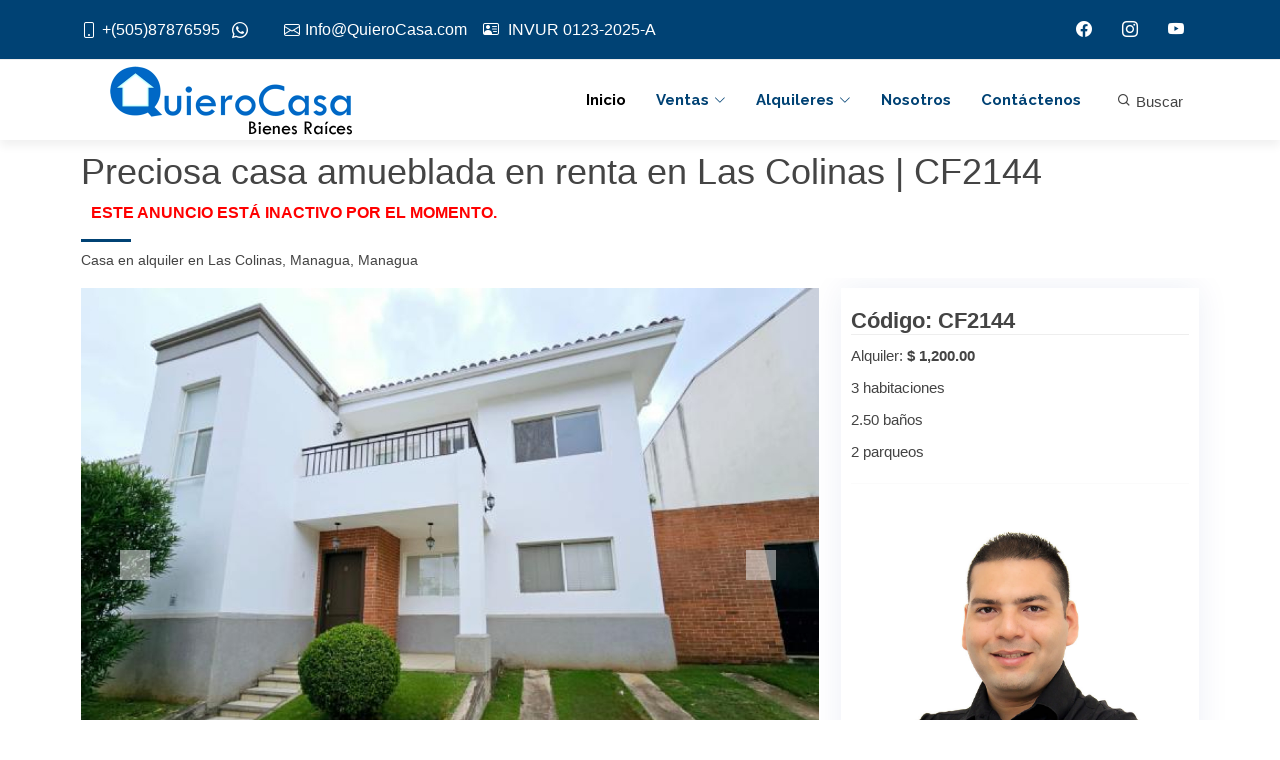

--- FILE ---
content_type: text/html; charset=UTF-8
request_url: https://www.quierocasa.com/anuncio/qc5519/1/preciosa-casa-amueblada-en-renta-en-las-colinas.htm
body_size: 13425
content:
<!DOCTYPE html>
<html lang="es"><head>
<meta http-equiv="Content-Type" content="text/html; charset=utf-8" />
<meta http-equiv="X-UA-Compatible" content="IE=edge" />
<meta name="viewport" content="width=device-width, initial-scale=1" />
<meta name="google-site-verification" content="UlsQWKK0KlW7v0bsdEjV6tnBKIVMAmuxRdmOnXQBJao" />
<title>Preciosa casa amueblada en renta en Las ... | Bienes Raíces QuieroCasa</title>
<meta name="keywords" content="bienvenido, esta, hermosa, residencia, amueblada, ofrece, oportunidad, para, personalizar, espacio, disfrutar, comodidad, privacidad, siempre, deseado, disfruta, tranquilidad, vivir, condominio, privado" />
<meta name="description" content="Casa en Alquiler QC5519. Bienvenido a esta hermosa residencia amueblada que te ofrece la oportunidad para personalizar tu espacio y disfrutar de la comodid" />
<meta http-equiv="description" content="Casa en Alquiler QC5519. Bienvenido a esta hermosa residencia amueblada que te ofrece la oportunidad para personalizar tu espacio y disfrutar de la comodid" />
<meta http-equiv="DC.Description" content="Casa en Alquiler QC5519. Bienvenido a esta hermosa residencia amueblada que te ofrece la oportunidad para personalizar tu espacio y disfrutar de la comodid" />
<meta itemprop="description" content="Casa en Alquiler QC5519. Bienvenido a esta hermosa residencia amueblada que te ofrece la oportunidad para personalizar tu espacio y disfrutar de la comodid"/>
<meta name="facebook-domain-verification" content="kri6n52pft1r542jnndplbikebb51t" />

<!--https://www.quierocasa.com/gallery/qc5519/qc5519-1.jpg - jpg--><meta itemprop="image" content="https://www.quierocasa.com/gallery/qc5519/thumb.jpg"/>
<meta itemprop="name" content="Preciosa casa amueblada en renta en Las ... | Bienes Raíces QuieroCasa"/>
<meta property="og:type" content="website" />
<meta property="og:site_name" content="QuieroCasa.com"/>
<meta property="og:title" content="Preciosa casa amueblada en renta en Las ... | Bienes Raíces QuieroCasa"/>
<meta property="og:description" content="Casa en Alquiler QC5519. Bienvenido a esta hermosa residencia amueblada que te ofrece la oportunidad para personalizar tu espacio y disfrutar de la comodid" />
<meta property="og:url" content="https://www.quierocasa.com/anuncio/qc5519/1/preciosa-casa-amueblada-en-renta-en-las-colinas.htm" />
<meta property="og:image" content="https://www.quierocasa.com/gallery/qc5519/thumb.jpg"/>

<meta property="og:image:type" content="image/jpeg">
<meta property="og:image:width" content="466" />
<meta property="og:image:height" content="350" />
<link rel="image_src" href="https://www.quierocasa.com/gallery/qc5519/thumb.jpg">
<meta name="robot" content="index, follow" />

<script type="application/ld+json">
{
	"@context": "http://schema.org",
	"@type": "Article",
	"name": "Preciosa casa amueblada en renta en Las ... | Bienes Raíces QuieroCasa",
	"url": "https://www.quierocasa.com/anuncio/qc5519/1/preciosa-casa-amueblada-en-renta-en-las-colinas.htm",
		"image": "https://www.quierocasa.com/gallery/qc5519/thumb.jpg",
	"identifier": "CF2144",
	"description": "Casa en Alquiler QC5519. Bienvenido a esta hermosa residencia amueblada que te ofrece la oportunidad para personalizar tu espacio y disfrutar de la comodid"	
}
</script>
<!-- Google Fonts -->
<link href="https://fonts.googleapis.com/css?family=Open+Sans:300,300i,400,400i,700,700i|Raleway:300,400,500,700,800|Montserrat:300,400,700|Dosis:300,400,500,700,800" rel="stylesheet">
<!-- Vendor CSS Files -->
<link href="https://www.quierocasa.com/assets/vendor/aos/aos.css" rel="stylesheet">
<link href="https://www.quierocasa.com/assets/vendor/bootstrap/css/bootstrap.min.css" rel="stylesheet">
<link href="https://www.quierocasa.com/assets/vendor/bootstrap-icons/bootstrap-icons.css" rel="stylesheet">
<link href="https://www.quierocasa.com/assets/vendor/boxicons/css/boxicons.min.css" rel="stylesheet">
<link href="https://www.quierocasa.com/assets/vendor/glightbox/css/glightbox.min.css" rel="stylesheet">
<link href="https://www.quierocasa.com/assets/vendor/swiper/swiper-bundle.min.css" rel="stylesheet">

<!-- Template Main CSS File -->
<link href="https://www.quierocasa.com/assets/css/style.css" rel="stylesheet">
<link rel="stylesheet" href="https://www.quierocasa.com/assets/css/w3.css">

<!-- =======================================================
* Template Name: Reveal
* Template URL: https://bootstrapmade.com/reveal-bootstrap-corporate-template/
* Updated: Mar 17 2024 with Bootstrap v5.3.3
* Author: BootstrapMade.com
* License: https://bootstrapmade.com/license/
======================================================== -->
<!-- Global site tag (gtag.js) - Google Analytics -->
<script async src="https://www.googletagmanager.com/gtag/js?id=UA-79716405-1"></script>
<script>
  window.dataLayer = window.dataLayer || [];
  function gtag(){dataLayer.push(arguments);}
  gtag('js', new Date());

  gtag('config', 'UA-79716405-1');
</script>

<!-- Facebook Pixel Code -->
<script>
!function(f,b,e,v,n,t,s)
{if(f.fbq)return;n=f.fbq=function(){n.callMethod?
n.callMethod.apply(n,arguments):n.queue.push(arguments)};
if(!f._fbq)f._fbq=n;n.push=n;n.loaded=!0;n.version='2.0';
n.queue=[];t=b.createElement(e);t.async=!0;
t.src=v;s=b.getElementsByTagName(e)[0];
s.parentNode.insertBefore(t,s)}(window,document,'script',
'https://connect.facebook.net/en_US/fbevents.js');
 fbq('init', '1682254125293508'); 
fbq('track', 'PageView');
</script>
<noscript>
<img height="1" width="1" src="https://www.facebook.com/tr?id=1682254125293508&ev=PageView&noscript=1"/>
</noscript>
<!-- End Facebook Pixel Code -->

<script src="https://code.jquery.com/jquery-latest.min.js" type="text/javascript"></script>
<style type="text/css">
// <uniquifier>: Use a unique and descriptive class name
// <weight>: Use a value from 200 to 800

.dosis-title {
  font-family: "Dosis", sans-serif;
  font-optical-sizing: auto;
  font-weight: 400;
  font-style: normal;
}
</style>
</head>

<body>
    <section id="topbar" class="d-flex align-items-center">
        <div class="container d-flex justify-content-center justify-content-md-between">
        	            
            <div class="contact-info d-flex align-items-center">
                <a href="tel:+50587876595" target="_blank" style="cursor:pointer; text-decoration:none;"><i class="bi bi-phone d-flex align-items-center"><span>+(505)87876595</span></i></a>
					&nbsp;&nbsp;&nbsp;<a href="https://api.whatsapp.com/send?phone=50587876595&text=Hola.%20Deseo%20más%20información%20de%20QuieroCasa" target="_blank" style="cursor:pointer; font-size:16px; text-decoration:none;"><i class="bi bi-whatsapp d-flex align-items-center"><span></span></i></a>&nbsp;&nbsp;                <a href="mailto:Info@QuieroCasa.com" style="text-decoration:none;"><i class="bi bi-envelope d-flex align-items-center ms-4"><span>Info@QuieroCasa.com</span></i></a>&nbsp;&nbsp;&nbsp;&nbsp;<span style="font-size:16px; color:#ffffff;"><i class="bi bi-person-vcard"><span></span></i> INVUR 0123-2025-A</span>                
            </div>
            
                        <div class="social-links d-none d-md-flex align-items-center">
				                <span id="sfb"><i class="bi bi-facebook"></i></span>                <span id="sig"><i class="bi bi-instagram"></i></span>                <span id="syt"><i class="bi bi-youtube"></i></span>            </div>
        </div>
    </section>

    <header id="header" class="d-flex align-items-center">
        <div class="container d-flex justify-content-between">
            <div id="logo">
                <h1><a class="navbar-brand" href="https://www.quierocasa.com/"><img src="https://www.quierocasa.com/images/quierocasabr.png" alt="Casas en Venta y en Alquiler" title="Casas en Venta y en Alquiler" style="max-width:300px; padding:20px;" /></a></h1>
            </div>
            <nav id="navbar" class="navbar">
                <ul>
                    <li><a class="nav-link scrollto active" href="https://www.quierocasa.com/">Inicio</a></li>
                    <li class="dropdown"><a class="nav-link scrollto" href="#"><span>Ventas</span> <i class="bi bi-chevron-down"></i></a>
                        <ul>
                            <li><a href="https://www.quierocasa.com/resultados/venta-casas.htm">Casas</a></li>
                            <li><a href="https://www.quierocasa.com/resultados/venta-apartamentos.htm">Apartamentos</a></li>
                            <li><a href="https://www.quierocasa.com/resultados/venta-oficinas.htm">Oficinas</a></li>
                            <li><a href="https://www.quierocasa.com/resultados/venta-locales.htm">Locales Comerciales</a></li>
                            <li><a href="https://www.quierocasa.com/resultados/venta-bodegas.htm">Bodegas</a></li>
                            <li><a href="https://www.quierocasa.com/resultados/venta-terrenos.htm">Terrenos</a></li>
                            <li><a href="https://www.quierocasa.com/resultados/venta-fincas.htm">Fincas</a></li>
                            <li><a href="https://www.quierocasa.com/resultados/venta-hoteles.htm">Hoteles</a></li>
                        </ul>
                    </li>
                    <li class="dropdown"><a class="nav-link scrollto" href="#"><span>Alquileres</span> <i class="bi bi-chevron-down"></i></a>
                        <ul>
                            <li><a href="https://www.quierocasa.com/resultados/alquiler-casas.htm">Casas</a></li>
                            <li><a href="https://www.quierocasa.com/resultados/alquiler-apartamentos.htm">Apartamentos</a></li>
                            <li><a href="https://www.quierocasa.com/resultados/alquiler-oficinas.htm">Oficinas</a></li>
                            <li><a href="https://www.quierocasa.com/resultados/alquiler-locales.htm">Locales Comerciales</a></li>
                            <li><a href="https://www.quierocasa.com/resultados/alquiler-bodegas.htm">Bodegas</a></li>
                            <li><a href="https://www.quierocasa.com/resultados/alquiler-terrenos.htm">Terrenos</a></li>
                        </ul>
                    </li>
                    <li><a class="nav-link scrollto" href="https://www.quierocasa.com/nosotros.htm">Nosotros</a></li>
                    <li><a class="nav-link scrollto " href="https://www.quierocasa.com/contacto.htm">Contáctenos</a></li>
                                                            <li style="margin-left:20px;"><button onclick="document.getElementById('id01').style.display='block'" class="w3-button"><i class="bx bx-search"></i> Buscar</button></li>
                                    </ul>
                <i class="bi bi-list mobile-nav-toggle"></i>
            </nav>
        </div>
    </header>

	
<main id="main" style="padding-bottom:30px;">

        <!-- ======= Services Section ======= -->
    <section id="maintitle">
      <div class="container">
        <div class="section-header" style="margin-bottom:5px;">
          <h1>Preciosa casa amueblada en renta en Las Colinas | CF2144</h1>
			            <h2 style="font-size:16px; padding-left: 10px; color:red;">Este anuncio está inactivo por el momento.</h2>
                        <h3 style="font-size:14px; font-weight:normal;">Casa en alquiler en Las Colinas, Managua, Managua</h3>
        </div>
      </div>
    </section>
    

    <!-- ======= Portfolio Details Section ======= -->
    <section id="portfolio-details" class="portfolio-details">
      <div class="container">

        <div class="row gy-4">

          <div class="col-lg-8">
          	            <style>
			.carousel-control-next-icon, .carousel-control-prev-icon { background-color: #F3F3F3;}
			</style>
            <div id="carouselExampleIndicators" class="carousel slide carousel-fade" data-ride="carousel">
              <!--<ol class="carousel-indicators">
                              </ol>-->
              <div class="carousel-inner">
              	
                <div class="carousel-item active">
                  <img src="https://www.quierocasa.com/gallery/qc5519/qc5519-1.jpg" class="d-block w-100">
                </div>
			  
                <div class="carousel-item">
                  <img src="https://www.quierocasa.com/gallery/qc5519/qc5519-14.jpg" class="d-block w-100">
                </div>
			  
                <div class="carousel-item">
                  <img src="https://www.quierocasa.com/gallery/qc5519/qc5519-13.jpg" class="d-block w-100">
                </div>
			  
                <div class="carousel-item">
                  <img src="https://www.quierocasa.com/gallery/qc5519/qc5519-12.jpg" class="d-block w-100">
                </div>
			  
                <div class="carousel-item">
                  <img src="https://www.quierocasa.com/gallery/qc5519/qc5519-11.jpg" class="d-block w-100">
                </div>
			  
                <div class="carousel-item">
                  <img src="https://www.quierocasa.com/gallery/qc5519/qc5519-10.jpg" class="d-block w-100">
                </div>
			  
                <div class="carousel-item">
                  <img src="https://www.quierocasa.com/gallery/qc5519/qc5519-9.jpg" class="d-block w-100">
                </div>
			  
                <div class="carousel-item">
                  <img src="https://www.quierocasa.com/gallery/qc5519/qc5519-8.jpg" class="d-block w-100">
                </div>
			  
                <div class="carousel-item">
                  <img src="https://www.quierocasa.com/gallery/qc5519/qc5519-7.jpg" class="d-block w-100">
                </div>
			  
                <div class="carousel-item">
                  <img src="https://www.quierocasa.com/gallery/qc5519/qc5519-6.jpg" class="d-block w-100">
                </div>
			  
                <div class="carousel-item">
                  <img src="https://www.quierocasa.com/gallery/qc5519/qc5519-5.jpg" class="d-block w-100">
                </div>
			  
                <div class="carousel-item">
                  <img src="https://www.quierocasa.com/gallery/qc5519/qc5519-4.jpg" class="d-block w-100">
                </div>
			  
                <div class="carousel-item">
                  <img src="https://www.quierocasa.com/gallery/qc5519/qc5519-3.jpg" class="d-block w-100">
                </div>
			  
                <div class="carousel-item">
                  <img src="https://www.quierocasa.com/gallery/qc5519/qc5519-2.jpg" class="d-block w-100">
                </div>
			                </div>
              <a class="carousel-control-prev" href="#carouselExampleIndicators" role="button" data-slide="prev">
                <span class="carousel-control-prev-icon" aria-hidden="true"></span>
                <span class="sr-only">&nbsp;</span>
              </a>
              <a class="carousel-control-next" href="#carouselExampleIndicators" role="button" data-slide="next">
                <span class="carousel-control-next-icon" aria-hidden="true"></span>
                <span class="sr-only">&nbsp;</span>
              </a>
            </div>
            
            <script src="https://getbootstrap.com/docs/4.3/dist/js/bootstrap.bundle.min.js" integrity="sha384-xrRywqdh3PHs8keKZN+8zzc5TX0GRTLCcmivcbNJWm2rs5C8PRhcEn3czEjhAO9o" crossorigin="anonymous"></script>
            
                        
            <div class="prop-price">
            	<div class="container">
                	<div class="row" style="text-align:left;">
                    	<p style="margin-bottom:5px;">
                    	                    	                        Alquiler: <b>$ 1,200.00</b>
                                                </p>
                    </div>
              	</div>
            </div>
            <div class="prop-decription" style="margin-bottom:20px;">
            					<div style="width:100%; margin:0 auto; padding:5px; padding-bottom:20px;">
					
					<div style="width:33.333333333333%; float:left; text-align:center;"><img src="https://www.quierocasa.com/images/beds.gif" alt="3 habitaciones" />&nbsp;<span class="itemsdet">3</span></div>
					<div style="width:33.333333333333%; float:left; text-align:center;"><img src="https://www.quierocasa.com/images/baths.gif" alt="2.5 baños" /&nbsp;span class="itemsdet">2.5</span></div>
					<div style="width:33.333333333333%; float:left; text-align:center;"><img src="https://www.quierocasa.com/images/parking.gif" alt="2 paqueos" />&nbsp;<span class="itemsdet">2</span></div>				</div>
				            </div>
            <div class="prop-decription">
            	<p style="font-size:20px; color:#000;">Bienvenido a esta hermosa residencia amueblada que te ofrece la oportunidad para personalizar tu espacio y disfrutar de la comodidad y privacidad que siempre has deseado. Disfruta de la tranquilidad de vivir en un condominio privado con las mejores zonas comunes, para que tengas todo lo que necesitas sin salir de casa.<br />
<br />
Cuenta con aire acondicionado en todas las habitaciones y en la sala.. Esta propiedad tiene las siguientes características: Sala, Comedor, Cocina, Área para Desayunador, Habitación de Servicio con su Baño, Lavandería Interna, Aire Acondicionado, Área Social, Patio, Piscina Comunal, Seguridad 24 Horas.</p>
            </div>
          </div>

          <div class="col-lg-4" style="background-color:#fff;">
            <div class="portfolio-info">
              <h3>Código: CF2144</h3>
              <ul>
				              	                <li>Alquiler: <strong>$ 1,200.00</strong></li>
                				                                                <li>3 habitaciones</li><li>2.50 baños</li><li>2 parqueos</li>              </ul>
              <hr />
              <div style="width:96%;margin:2%;padding:10px;line-height:15px;display: inline-block;">
					                    <div class="boxBroker">
                        <div style="clear:both; display:inline-block; text-align:center; margin:0 auto;">
                            <div style=" width:100%; max-width:300px; margin:0 auto;">
                                <img id="img<br />
<b>Warning</b>:  Undefined variable $agente in <b>/home/ua4r6y9jn9vn/public_html/quierocasa/indexnew.ficha-new.php</b> on line <b>275</b><br />
<br />
<b>Warning</b>:  Trying to access array offset on value of type null in <b>/home/ua4r6y9jn9vn/public_html/quierocasa/indexnew.ficha-new.php</b> on line <b>275</b><br />
<br />
<b>Warning</b>:  Trying to access array offset on value of type null in <b>/home/ua4r6y9jn9vn/public_html/quierocasa/indexnew.ficha-new.php</b> on line <b>275</b><br />
" src="https://www.quierocasa.com/images/brokers/foto-francisco.jpg" style="width:100%;" alt="Francisco Sandoval" />
                            </div>
                        </div>
                    </div>
                    <div class="portfolio-info">
                        <h3>Asesor(a)</h3>
                        <p>Francisco Sandoval</p>
                        <p><a href="https://api.whatsapp.com/send?phone=50587876595&text=Hola.%20Deseo%20información%20de%20la%20propiedad%20CF2144" target="_blank" style="cursor:pointer;" id="wp">+(505) 8787-6595 <i class="bi bi-whatsapp" style="color: green;"></i></a></p>
						<p>Licencia de corredor: 0123-2025 A-1</p>                    </div>
                </div>
                <link rel="stylesheet" href="https://www.quierocasa.com/css/swiper.min.css">
<link rel="stylesheet" href="https://www.quierocasa.com/tel/build/css/intlTelInput.css">
<link rel="stylesheet" href="https://www.quierocasa.com/tel/build/css/telstyle.css">
<script src="https://www.quierocasa.com/tel/build/js/intlTelInput.js"></script>
<div id="contactform" style="border:#7D7D7D 1px solid; border-radius:6px; min-height:385px;" align="center">
        <div class="container">
        <form method="post">
            <input id="cphone" name="cphone" type="hidden" value="" />
                        <input type="hidden" name="adqccode" id="adqccode" value="QC5519" />
            <input type="hidden" name="trackurl" id="trackurl" value="https%3A%2F%2Fwww.quierocasa.com%2Fanuncio%2Fqc5519%2F1%2Fpreciosa-casa-amueblada-en-renta-en-las-colinas.htm" />
                        <input type="hidden" name="adbrkdata" id="adbrkdata" value="Info@QuieroCasa.com" />
            <input id="subject" name="subject" type="hidden" value="Interesado en Preciosa casa amueblada en renta en Las Colinas (QC5519|CF2144)" />
            <div class="row">
            	<div class="col">
                    <h2 class="ttl_box" style="font-size:1.45em; font-weight:bold;">Más información sobre este anuncio</h2>
            	</div>
            </div>
            <div class="row">
            	<div class="col">
                    <label style="font-size:10px; text-decoration:underline;">Contáctenos para saber más información sobre esta propiedad.</label>
                                    </div>
            </div>
            <div class="row">
                <div class="col">
                    <input id="cname" name="cname" type="text" class="form-control" value="" placeholder="Nombre" required="required" style="margin:10px; width:90%;" />
                </div>
            </div>
            <div class="row">
            	<div class="col">
                    <input id="cemail" name="cemail" type="text" class="form-control" value="" placeholder="Email" required="required" style="margin:10px; width:90%;" />
                </div>
            </div>
            <div class="row">
            	<div class="input-group">
                	<select id="dialphone" name="dialphone" class="form-select">
                    	<option value="505"><i class="flag flag-ni"></i> Nicaragua: +505</option>
                    	<option value="93"><i class="flag flag-af"></i> Afghanistan (&#x202B;افغانستان&#x202C;&lrm;): +93</option>
                    	<option value="355"><i class="flag flag-al"></i> Albania (Shqipëri): +355</option>
                    	<option value="213"><i class="flag flag-dz"></i> Algeria (&#x202B;الجزائر&#x202C;&lrm;): +213</option>
                    	<option value="1684"><i class="flag flag-as"></i> American Samoa: +1684</option>
                    	<option value="376"><i class="flag flag-ad"></i> Andorra: +376</option>
                    	<option value="244"><i class="flag flag-ao"></i> Angola: +244</option>
                    	<option value="1264"><i class="flag flag-ai"></i> Anguilla: +1264</option>
                    	<option value="1268"><i class="flag flag-ag"></i> Antigua and Barbuda: +1268</option>
                    	<option value="54"><i class="flag flag-ar"></i> Argentina: +54</option>
                    	<option value="374"><i class="flag flag-am"></i> Armenia (Հայաստան): +374</option>
                    	<option value="297"><i class="flag flag-aw"></i> Aruba: +297</option>
                    	<option value="61"><i class="flag flag-au"></i> Australia: +61</option>
                    	<option value="43"><i class="flag flag-at"></i> Austria (Österreich): +43</option>
                    	<option value="994"><i class="flag flag-az"></i> Azerbaijan (Azərbaycan): +994</option>
                    	<option value="1242"><i class="flag flag-bs"></i> Bahamas: +1242</option>
                    	<option value="973"><i class="flag flag-bh"></i> Bahrain (&#x202B;البحرين&#x202C;&lrm;): +973</option>
                    	<option value="880"><i class="flag flag-bd"></i> Bangladesh (বাংলাদেশ): +880</option>
                    	<option value="1246"><i class="flag flag-bb"></i> Barbados: +1246</option>
                    	<option value="375"><i class="flag flag-by"></i> Belarus (Беларусь): +375</option>
                    	<option value="32"><i class="flag flag-be"></i> Belgium (België): +32</option>
                    	<option value="501"><i class="flag flag-bz"></i> Belize: +501</option>
                    	<option value="229"><i class="flag flag-bj"></i> Benin (Bénin): +229</option>
                    	<option value="1441"><i class="flag flag-bm"></i> Bermuda: +1441</option>
                    	<option value="975"><i class="flag flag-bt"></i> Bhutan (འབྲུག): +975</option>
                    	<option value="591"><i class="flag flag-bo"></i> Bolivia: +591</option>
                    	<option value="387"><i class="flag flag-ba"></i> Bosnia and Herzegovina (Босна и Херцеговина): +387</option>
                    	<option value="267"><i class="flag flag-bw"></i> Botswana: +267</option>
                    	<option value="55"><i class="flag flag-br"></i> Brazil (Brasil): +55</option>
                    	<option value="246"><i class="flag flag-io"></i> British Indian Ocean Territory: +246</option>
                    	<option value="1284"><i class="flag flag-vg"></i> British Virgin Islands: +1284</option>
                    	<option value="673"><i class="flag flag-bn"></i> Brunei: +673</option>
                    	<option value="359"><i class="flag flag-bg"></i> Bulgaria (България): +359</option>
                    	<option value="226"><i class="flag flag-bf"></i> Burkina Faso: +226</option>
                    	<option value="257"><i class="flag flag-bi"></i> Burundi (Uburundi): +257</option>
                    	<option value="855"><i class="flag flag-kh"></i> Cambodia (កម្ពុជា): +855</option>
                    	<option value="237"><i class="flag flag-cm"></i> Cameroon (Cameroun): +237</option>
                    	<option value="1"><i class="flag flag-ca"></i> Canada: +1</option>
                    	<option value="238"><i class="flag flag-cv"></i> Cape Verde (Kabu Verdi): +238</option>
                    	<option value="599"><i class="flag flag-bq"></i> Caribbean Netherlands: +599</option>
                    	<option value="1345"><i class="flag flag-ky"></i> Cayman Islands: +1345</option>
                    	<option value="236"><i class="flag flag-cf"></i> Central African Republic (République centrafricaine): +236</option>
                    	<option value="235"><i class="flag flag-td"></i> Chad (Tchad): +235</option>
                    	<option value="56"><i class="flag flag-cl"></i> Chile: +56</option>
                    	<option value="86"><i class="flag flag-cn"></i> China (中国): +86</option>
                    	<option value="61"><i class="flag flag-cx"></i> Christmas Island: +61</option>
                    	<option value="61"><i class="flag flag-cc"></i> Cocos (Keeling) Islands: +61</option>
                    	<option value="57"><i class="flag flag-co"></i> Colombia: +57</option>
                    	<option value="269"><i class="flag flag-km"></i> Comoros (&#x202B;جزر القمر&#x202C;&lrm;): +269</option>
                    	<option value="243"><i class="flag flag-cd"></i> Congo (DRC) (Jamhuri ya Kidemokrasia ya Kongo): +243</option>
                    	<option value="242"><i class="flag flag-cg"></i> Congo (Republic) (Congo-Brazzaville): +242</option>
                    	<option value="682"><i class="flag flag-ck"></i> Cook Islands: +682</option>
                    	<option value="506"><i class="flag flag-cr"></i> Costa Rica: +506</option>
                    	<option value="225"><i class="flag flag-ci"></i> Côte d'Ivoire: +225</option>
                    	<option value="385"><i class="flag flag-hr"></i> Croatia (Hrvatska): +385</option>
                    	<option value="53"><i class="flag flag-cu"></i> Cuba: +53</option>
                    	<option value="599"><i class="flag flag-cw"></i> Curaçao: +599</option>
                    	<option value="357"><i class="flag flag-cy"></i> Cyprus (Κύπρος): +357</option>
                    	<option value="420"><i class="flag flag-cz"></i> Czech Republic (Česká republika): +420</option>
                    	<option value="45"><i class="flag flag-dk"></i> Denmark (Danmark): +45</option>
                    	<option value="253"><i class="flag flag-dj"></i> Djibouti: +253</option>
                    	<option value="1767"><i class="flag flag-dm"></i> Dominica: +1767</option>
                    	<option value="1"><i class="flag flag-do"></i> Dominican Republic (República Dominicana): +1</option>
                    	<option value="593"><i class="flag flag-ec"></i> Ecuador: +593</option>
                    	<option value="20"><i class="flag flag-eg"></i> Egypt (&#x202B;مصر&#x202C;&lrm;): +20</option>
                    	<option value="503"><i class="flag flag-sv"></i> El Salvador: +503</option>
                    	<option value="240"><i class="flag flag-gq"></i> Equatorial Guinea (Guinea Ecuatorial): +240</option>
                    	<option value="291"><i class="flag flag-er"></i> Eritrea: +291</option>
                    	<option value="372"><i class="flag flag-ee"></i> Estonia (Eesti): +372</option>
                    	<option value="251"><i class="flag flag-et"></i> Ethiopia: +251</option>
                    	<option value="500"><i class="flag flag-fk"></i> Falkland Islands (Islas Malvinas): +500</option>
                    	<option value="298"><i class="flag flag-fo"></i> Faroe Islands (Føroyar): +298</option>
                    	<option value="679"><i class="flag flag-fj"></i> Fiji: +679</option>
                    	<option value="358"><i class="flag flag-fi"></i> Finland (Suomi): +358</option>
                    	<option value="33"><i class="flag flag-fr"></i> France: +33</option>
                    	<option value="594"><i class="flag flag-gf"></i> French Guiana (Guyane française): +594</option>
                    	<option value="689"><i class="flag flag-pf"></i> French Polynesia (Polynésie française): +689</option>
                    	<option value="241"><i class="flag flag-ga"></i> Gabon: +241</option>
                    	<option value="220"><i class="flag flag-gm"></i> Gambia: +220</option>
                    	<option value="995"><i class="flag flag-ge"></i> Georgia (საქართველო): +995</option>
                    	<option value="49"><i class="flag flag-de"></i> Germany (Deutschland): +49</option>
                    	<option value="233"><i class="flag flag-gh"></i> Ghana (Gaana): +233</option>
                    	<option value="350"><i class="flag flag-gi"></i> Gibraltar: +350</option>
                    	<option value="30"><i class="flag flag-gr"></i> Greece (Ελλάδα): +30</option>
                    	<option value="299"><i class="flag flag-gl"></i> Greenland (Kalaallit Nunaat): +299</option>
                    	<option value="1473"><i class="flag flag-gd"></i> Grenada: +1473</option>
                    	<option value="590"><i class="flag flag-gp"></i> Guadeloupe: +590</option>
                    	<option value="1671"><i class="flag flag-gu"></i> Guam: +1671</option>
                    	<option value="502"><i class="flag flag-gt"></i> Guatemala: +502</option>
                    	<option value="44"><i class="flag flag-gg"></i> Guernsey: +44</option>
                    	<option value="224"><i class="flag flag-gn"></i> Guinea (Guinée): +224</option>
                    	<option value="245"><i class="flag flag-gw"></i> Guinea-Bissau (Guiné Bissau): +245</option>
                    	<option value="592"><i class="flag flag-gy"></i> Guyana: +592</option>
                    	<option value="509"><i class="flag flag-ht"></i> Haiti: +509</option>
                    	<option value="504"><i class="flag flag-hn"></i> Honduras: +504</option>
                    	<option value="852"><i class="flag flag-hk"></i> Hong Kong (香港): +852</option>
                    	<option value="36"><i class="flag flag-hu"></i> Hungary (Magyarország): +36</option>
                    	<option value="354"><i class="flag flag-is"></i> Iceland (Ísland): +354</option>
                    	<option value="91"><i class="flag flag-in"></i> India (भारत): +91</option>
                    	<option value="62"><i class="flag flag-id"></i> Indonesia: +62</option>
                    	<option value="98"><i class="flag flag-ir"></i> Iran (&#x202B;ایران&#x202C;&lrm;): +98</option>
                    	<option value="964"><i class="flag flag-iq"></i> Iraq (&#x202B;العراق&#x202C;&lrm;): +964</option>
                    	<option value="353"><i class="flag flag-ie"></i> Ireland: +353</option>
                    	<option value="44"><i class="flag flag-im"></i> Isle of Man: +44</option>
                    	<option value="972"><i class="flag flag-il"></i> Israel (&#x202B;ישראל&#x202C;&lrm;): +972</option>
                    	<option value="39"><i class="flag flag-it"></i> Italy (Italia): +39</option>
                    	<option value="1876"><i class="flag flag-jm"></i> Jamaica: +1876</option>
                    	<option value="81"><i class="flag flag-jp"></i> Japan (日本): +81</option>
                    	<option value="44"><i class="flag flag-je"></i> Jersey: +44</option>
                    	<option value="962"><i class="flag flag-jo"></i> Jordan (&#x202B;الأردن&#x202C;&lrm;): +962</option>
                    	<option value="7"><i class="flag flag-kz"></i> Kazakhstan (Казахстан): +7</option>
                    	<option value="254"><i class="flag flag-ke"></i> Kenya: +254</option>
                    	<option value="686"><i class="flag flag-ki"></i> Kiribati: +686</option>
                    	<option value="383"><i class="flag flag-xk"></i> Kosovo: +383</option>
                    	<option value="965"><i class="flag flag-kw"></i> Kuwait (&#x202B;الكويت&#x202C;&lrm;): +965</option>
                    	<option value="996"><i class="flag flag-kg"></i> Kyrgyzstan (Кыргызстан): +996</option>
                    	<option value="856"><i class="flag flag-la"></i> Laos (ລາວ): +856</option>
                    	<option value="371"><i class="flag flag-lv"></i> Latvia (Latvija): +371</option>
                    	<option value="961"><i class="flag flag-lb"></i> Lebanon (&#x202B;لبنان&#x202C;&lrm;): +961</option>
                    	<option value="266"><i class="flag flag-ls"></i> Lesotho: +266</option>
                    	<option value="231"><i class="flag flag-lr"></i> Liberia: +231</option>
                    	<option value="218"><i class="flag flag-ly"></i> Libya (&#x202B;ليبيا&#x202C;&lrm;): +218</option>
                    	<option value="423"><i class="flag flag-li"></i> Liechtenstein: +423</option>
                    	<option value="370"><i class="flag flag-lt"></i> Lithuania (Lietuva): +370</option>
                    	<option value="352"><i class="flag flag-lu"></i> Luxembourg: +352</option>
                    	<option value="853"><i class="flag flag-mo"></i> Macau (澳門): +853</option>
                    	<option value="389"><i class="flag flag-mk"></i> Macedonia (FYROM) (Македонија): +389</option>
                    	<option value="261"><i class="flag flag-mg"></i> Madagascar (Madagasikara): +261</option>
                    	<option value="265"><i class="flag flag-mw"></i> Malawi: +265</option>
                    	<option value="60"><i class="flag flag-my"></i> Malaysia: +60</option>
                    	<option value="960"><i class="flag flag-mv"></i> Maldives: +960</option>
                    	<option value="223"><i class="flag flag-ml"></i> Mali: +223</option>
                    	<option value="356"><i class="flag flag-mt"></i> Malta: +356</option>
                    	<option value="692"><i class="flag flag-mh"></i> Marshall Islands: +692</option>
                    	<option value="596"><i class="flag flag-mq"></i> Martinique: +596</option>
                    	<option value="222"><i class="flag flag-mr"></i> Mauritania (&#x202B;موريتانيا&#x202C;&lrm;): +222</option>
                    	<option value="230"><i class="flag flag-mu"></i> Mauritius (Moris): +230</option>
                    	<option value="262"><i class="flag flag-yt"></i> Mayotte: +262</option>
                    	<option value="52"><i class="flag flag-mx"></i> Mexico (México): +52</option>
                    	<option value="691"><i class="flag flag-fm"></i> Micronesia: +691</option>
                    	<option value="373"><i class="flag flag-md"></i> Moldova (Republica Moldova): +373</option>
                    	<option value="377"><i class="flag flag-mc"></i> Monaco: +377</option>
                    	<option value="976"><i class="flag flag-mn"></i> Mongolia (Монгол): +976</option>
                    	<option value="382"><i class="flag flag-me"></i> Montenegro (Crna Gora): +382</option>
                    	<option value="1664"><i class="flag flag-ms"></i> Montserrat: +1664</option>
                    	<option value="212"><i class="flag flag-ma"></i> Morocco (&#x202B;المغرب&#x202C;&lrm;): +212</option>
                    	<option value="258"><i class="flag flag-mz"></i> Mozambique (Moçambique): +258</option>
                    	<option value="95"><i class="flag flag-mm"></i> Myanmar (Burma) (မြန်မာ): +95</option>
                    	<option value="264"><i class="flag flag-na"></i> Namibia (Namibië): +264</option>
                    	<option value="674"><i class="flag flag-nr"></i> Nauru: +674</option>
                    	<option value="977"><i class="flag flag-np"></i> Nepal (नेपाल): +977</option>
                    	<option value="31"><i class="flag flag-nl"></i> Netherlands (Nederland): +31</option>
                    	<option value="687"><i class="flag flag-nc"></i> New Caledonia (Nouvelle-Calédonie): +687</option>
                    	<option value="64"><i class="flag flag-nz"></i> New Zealand: +64</option>
                    	<option value="227"><i class="flag flag-ne"></i> Niger (Nijar): +227</option>
                    	<option value="234"><i class="flag flag-ng"></i> Nigeria: +234</option>
                    	<option value="683"><i class="flag flag-nu"></i> Niue: +683</option>
                    	<option value="672"><i class="flag flag-nf"></i> Norfolk Island: +672</option>
                    	<option value="850"><i class="flag flag-kp"></i> North Korea (조선 민주주의 인민 공화국): +850</option>
                    	<option value="1670"><i class="flag flag-mp"></i> Northern Mariana Islands: +1670</option>
                    	<option value="47"><i class="flag flag-no"></i> Norway (Norge): +47</option>
                    	<option value="968"><i class="flag flag-om"></i> Oman (&#x202B;عُمان&#x202C;&lrm;): +968</option>
                    	<option value="92"><i class="flag flag-pk"></i> Pakistan (&#x202B;پاکستان&#x202C;&lrm;): +92</option>
                    	<option value="680"><i class="flag flag-pw"></i> Palau: +680</option>
                    	<option value="970"><i class="flag flag-ps"></i> Palestine (&#x202B;فلسطين&#x202C;&lrm;): +970</option>
                    	<option value="507"><i class="flag flag-pa"></i> Panama (Panamá): +507</option>
                    	<option value="675"><i class="flag flag-pg"></i> Papua New Guinea: +675</option>
                    	<option value="595"><i class="flag flag-py"></i> Paraguay: +595</option>
                    	<option value="51"><i class="flag flag-pe"></i> Peru (Perú): +51</option>
                    	<option value="63"><i class="flag flag-ph"></i> Philippines: +63</option>
                    	<option value="48"><i class="flag flag-pl"></i> Poland (Polska): +48</option>
                    	<option value="351"><i class="flag flag-pt"></i> Portugal: +351</option>
                    	<option value="1"><i class="flag flag-pr"></i> Puerto Rico: +1</option>
                    	<option value="974"><i class="flag flag-qa"></i> Qatar (&#x202B;قطر&#x202C;&lrm;): +974</option>
                    	<option value="262"><i class="flag flag-re"></i> Réunion (La Réunion): +262</option>
                    	<option value="40"><i class="flag flag-ro"></i> Romania (România): +40</option>
                    	<option value="7"><i class="flag flag-ru"></i> Russia (Россия): +7</option>
                    	<option value="250"><i class="flag flag-rw"></i> Rwanda: +250</option>
                    	<option value="590"><i class="flag flag-bl"></i> Saint Barthélemy (Saint-Barthélemy): +590</option>
                    	<option value="290"><i class="flag flag-sh"></i> Saint Helena: +290</option>
                    	<option value="1869"><i class="flag flag-kn"></i> Saint Kitts and Nevis: +1869</option>
                    	<option value="1758"><i class="flag flag-lc"></i> Saint Lucia: +1758</option>
                    	<option value="590"><i class="flag flag-mf"></i> Saint Martin (Saint-Martin (partie française)): +590</option>
                    	<option value="508"><i class="flag flag-pm"></i> Saint Pierre and Miquelon (Saint-Pierre-et-Miquelon): +508</option>
                    	<option value="1784"><i class="flag flag-vc"></i> Saint Vincent and the Grenadines: +1784</option>
                    	<option value="685"><i class="flag flag-ws"></i> Samoa: +685</option>
                    	<option value="378"><i class="flag flag-sm"></i> San Marino: +378</option>
                    	<option value="239"><i class="flag flag-st"></i> São Tomé and Príncipe (São Tomé e Príncipe): +239</option>
                    	<option value="966"><i class="flag flag-sa"></i> Saudi Arabia (&#x202B;المملكة العربية السعودية&#x202C;&lrm;): +966</option>
                    	<option value="221"><i class="flag flag-sn"></i> Senegal (Sénégal): +221</option>
                    	<option value="381"><i class="flag flag-rs"></i> Serbia (Србија): +381</option>
                    	<option value="248"><i class="flag flag-sc"></i> Seychelles: +248</option>
                    	<option value="232"><i class="flag flag-sl"></i> Sierra Leone: +232</option>
                    	<option value="65"><i class="flag flag-sg"></i> Singapore: +65</option>
                    	<option value="1721"><i class="flag flag-sx"></i> Sint Maarten: +1721</option>
                    	<option value="421"><i class="flag flag-sk"></i> Slovakia (Slovensko): +421</option>
                    	<option value="386"><i class="flag flag-si"></i> Slovenia (Slovenija): +386</option>
                    	<option value="677"><i class="flag flag-sb"></i> Solomon Islands: +677</option>
                    	<option value="252"><i class="flag flag-so"></i> Somalia (Soomaaliya): +252</option>
                    	<option value="27"><i class="flag flag-za"></i> South Africa: +27</option>
                    	<option value="82"><i class="flag flag-kr"></i> South Korea (대한민국): +82</option>
                    	<option value="211"><i class="flag flag-ss"></i> South Sudan (&#x202B;جنوب السودان&#x202C;&lrm;): +211</option>
                    	<option value="34"><i class="flag flag-es"></i> Spain (España): +34</option>
                    	<option value="94"><i class="flag flag-lk"></i> Sri Lanka (ශ්&zwj;රී ලංකාව): +94</option>
                    	<option value="249"><i class="flag flag-sd"></i> Sudan (&#x202B;السودان&#x202C;&lrm;): +249</option>
                    	<option value="597"><i class="flag flag-sr"></i> Suriname: +597</option>
                    	<option value="47"><i class="flag flag-sj"></i> Svalbard and Jan Mayen: +47</option>
                    	<option value="268"><i class="flag flag-sz"></i> Swaziland: +268</option>
                    	<option value="46"><i class="flag flag-se"></i> Sweden (Sverige): +46</option>
                    	<option value="41"><i class="flag flag-ch"></i> Switzerland (Schweiz): +41</option>
                    	<option value="963"><i class="flag flag-sy"></i> Syria (&#x202B;سوريا&#x202C;&lrm;): +963</option>
                    	<option value="886"><i class="flag flag-tw"></i> Taiwan (台灣): +886</option>
                    	<option value="992"><i class="flag flag-tj"></i> Tajikistan: +992</option>
                    	<option value="255"><i class="flag flag-tz"></i> Tanzania: +255</option>
                    	<option value="66"><i class="flag flag-th"></i> Thailand (ไทย): +66</option>
                    	<option value="670"><i class="flag flag-tl"></i> Timor-Leste: +670</option>
                    	<option value="228"><i class="flag flag-tg"></i> Togo: +228</option>
                    	<option value="690"><i class="flag flag-tk"></i> Tokelau: +690</option>
                    	<option value="676"><i class="flag flag-to"></i> Tonga: +676</option>
                    	<option value="1868"><i class="flag flag-tt"></i> Trinidad and Tobago: +1868</option>
                    	<option value="216"><i class="flag flag-tn"></i> Tunisia (&#x202B;تونس&#x202C;&lrm;): +216</option>
                    	<option value="90"><i class="flag flag-tr"></i> Turkey (Türkiye): +90</option>
                    	<option value="993"><i class="flag flag-tm"></i> Turkmenistan: +993</option>
                    	<option value="1649"><i class="flag flag-tc"></i> Turks and Caicos Islands: +1649</option>
                    	<option value="688"><i class="flag flag-tv"></i> Tuvalu: +688</option>
                    	<option value="1340"><i class="flag flag-vi"></i> U.S. Virgin Islands: +1340</option>
                    	<option value="256"><i class="flag flag-ug"></i> Uganda: +256</option>
                    	<option value="380"><i class="flag flag-ua"></i> Ukraine (Україна): +380</option>
                    	<option value="971"><i class="flag flag-ae"></i> United Arab Emirates (&#x202B;الإمارات العربية المتحدة&#x202C;&lrm;): +971</option>
                    	<option value="44"><i class="flag flag-gb"></i> United Kingdom: +44</option>
                    	<option value="1"><i class="flag flag-us"></i> United States: +1</option>
                    	<option value="598"><i class="flag flag-uy"></i> Uruguay: +598</option>
                    	<option value="998"><i class="flag flag-uz"></i> Uzbekistan (Oʻzbekiston): +998</option>
                    	<option value="678"><i class="flag flag-vu"></i> Vanuatu: +678</option>
                    	<option value="39"><i class="flag flag-va"></i> Vatican City (Città del Vaticano): +39</option>
                    	<option value="58"><i class="flag flag-ve"></i> Venezuela: +58</option>
                    	<option value="84"><i class="flag flag-vn"></i> Vietnam (Việt Nam): +84</option>
                    	<option value="681"><i class="flag flag-wf"></i> Wallis and Futuna: +681</option>
                    	<option value="212"><i class="flag flag-eh"></i> Western Sahara (&#x202B;الصحراء الغربية&#x202C;&lrm;): +212</option>
                        <option value="967"><i class="flag flag-ye"></i>Yemen (&#x202B;اليمن&#x202C;&lrm;): +967</option>
                    	<option value="260"><i class="flag flag-zm"></i> Zambia: +260</option>
                    	<option value="263"><i class="flag flag-zw"></i> Zimbabwe: +263</option>
                    	<option value="358"><i class="flag flag-ax"></i> Åland Islands: +358</option>
                	</select>
                    <input id="cphoned" name="cphoned" type="tel" class="input-group-text" value="" placeholder="Tel." required="required" />
                </div>
            </div>
            <div class="row">
                <div class="col">
                    <textarea id="ctext" name="ctext" class="form-control" placeholder="Estoy interesado(a) en esta propiedad" required="required" style="margin:10px; width:90%;">Estoy interesado(a) en esta propiedad</textarea>
                </div>
            </div>
            <div class="row">
                <div class="col">
                	<input id="csend" name="csend" class="form-control" style="background-color: #f1f1f1; border-radius: 8px; border: 1px solid #C7C7C7; text-align:center; color:#000; font-weight:bold; margin:10px; width:90%;" type="submit" value="Enviar Mensaje" />
                </div>
            </div>
        </form>
    </div>
    </div>
            </div>
            
          </div>

        </div>

      </div>
    </section><!-- End Portfolio Details Section -->
    
        
        
    <section id="moreinformation">
        <div class="container" data-aos="fade-up">
                        <div id="similars" style="margin-top:50px; margin-bottom:50px;">
            	<div class="row">
                	<div class="section-header-2">
                      <h2 style="text-transform:none;" class="dosis-title">Algunos Anuncios Similares</h2>
                    </div>
					                    <div class="col-lg-6" data-aos="fade-up" data-aos-delay="100">
                    	<div class="single-property" style="padding:15px; margin: 15px 0; border:solid 1px #CCC; border-radius:5px; cursor:pointer; background-color:#ffffff;" onclick="LoadMore(1);">
                        	<div class="property">
                            	<h2 class="title"><span class="titlelnk"><a id="ttl1" class="titlelnk" href="https://www.quierocasa.com/anuncio/qc4098/1/preciosa-casa-en-renta-en-las-colinas.htm" style="font-size:22px;">Preciosa casa en renta en Las colinas</a></span></h2>
                            </div>
                                                        <div class="img">
                            	<img src="https://www.quierocasa.com/gallery/qc4098/thumb.jpg" style="width:100%; cursor:pointer;" onclick="LoadMore(1);" alt="Preciosa casa en renta en Las colinas" />
                            </div>
                            	
                            <div class="property">
                            	<h3 style="font-size:16px;">Casa en Alquiler en Las Colinas, Managua, Managua</h3>
                                <p>Esta hermosa propiedad es ideal para familias, parejas y ejecutivos. acogedora y moderna con mobiliario de excelente calidad comprado especialmente para la casa. Además se encuentra en una zona con f...</p>
                                <p><p style="vertical-align:middle;"><img src="https://www.quierocasa.com/images/beds.gif" alt="habitaciones" />3&nbsp;&nbsp;&nbsp;<img src="https://www.quierocasa.com/images/baths.gif" alt="baños" />3.5&nbsp;&nbsp;&nbsp;<img src="https://www.quierocasa.com/images/parking.gif" alt="paqueos" />2&nbsp;&nbsp;&nbsp;</p></p>
                            </div>
                            <div class="row">
                                <div class="col-lg-6">
                                                                        <div style="float:left; width:100%;">
                                        <span style="font-size:14px;"><b>Alquiler: $ 1,300.00</b></span>
                                    </div>
                                                                    </div>
                                <div class="col-lg-6">
                                    <p class="code_item" style="font-weight:bold;">Código: CJ0792</p>
                                </div>
                            </div>
                        </div>
                	</div>
                   
                                        <div class="col-lg-6" data-aos="fade-up" data-aos-delay="100">
                    	<div class="single-property" style="padding:15px; margin: 15px 0; border:solid 1px #CCC; border-radius:5px; cursor:pointer; background-color:#ffffff;" onclick="LoadMore(2);">
                        	<div class="property">
                            	<h2 class="title"><span class="titlelnk"><a id="ttl2" class="titlelnk" href="https://www.quierocasa.com/anuncio/qc6210/1/preciosa-residencia-en-renta-en-las-colinas.htm" style="font-size:22px;">Preciosa residencia en renta en Las Colinas</a></span></h2>
                            </div>
                                                        <div class="img">
                            	<img src="https://www.quierocasa.com/gallery/qc6210/thumb.jpg" style="width:100%; cursor:pointer;" onclick="LoadMore(2);" alt="Preciosa residencia en renta en Las Colinas" />
                            </div>
                            	
                            <div class="property">
                            	<h3 style="font-size:16px;">Casa en Alquiler en Las Colinas, Managua, Managua</h3>
                                <p>¡Tu hogar ideal te espera en una ubicación estratégica y céntrica! Esta hermosa casa en Las Colinas te ofrece la combinación perfecta de comodidad, seguridad y accesibilidad. Situada en una zona ...</p>
                                <p><p style="vertical-align:middle;"><img src="https://www.quierocasa.com/images/beds.gif" alt="habitaciones" />3&nbsp;&nbsp;&nbsp;<img src="https://www.quierocasa.com/images/baths.gif" alt="baños" />2.5&nbsp;&nbsp;&nbsp;<img src="https://www.quierocasa.com/images/parking.gif" alt="paqueos" />2&nbsp;&nbsp;&nbsp;</p></p>
                            </div>
                            <div class="row">
                                <div class="col-lg-6">
                                                                        <div style="float:left; width:100%;">
                                        <span style="font-size:14px;"><b>Alquiler: $ 1,300.00</b></span>
                                    </div>
                                                                    </div>
                                <div class="col-lg-6">
                                    <p class="code_item" style="font-weight:bold;">Código: CF2343</p>
                                </div>
                            </div>
                        </div>
                	</div>
                   
                    				</div>
    		</div>
             <script>
			function LoadMore(num){
				var href = $('#ttl'+num).attr('href');
				window.location.href = href;
			}
			</script>
            
            
        </div>
    </section>

  </main><!-- End #main -->
		    
<footer id="footer">
    <div class="container" style="padding-top:30px;">
        <div class="row align-items-start">
            <div class="col-lg-4">
           						<p id="admin"></p>
				            </div>
            <div class="col-lg-4">
            	<h3>Nuestras opciones!</h3>
                <p>- <b><a href="https://www.quierocasa.com/resultados/venta-casas.htm">Casas en venta</a></b><br /> 
                - <b><a href="https://www.quierocasa.com/resultados/venta-apartamentos.htm">Apartamentos en venta</a></b><br />
                - <b><a href="https://www.quierocasa.com/resultados/venta-bodegas.htm">Bodegas en venta</a></b><br />
                - <b><a href="https://www.quierocasa.com/resultados/venta-terrenos.htm">Terrenos en venta</a></b><br />
                - <b><a href="https://www.quierocasa.com/resultados/venta-fincas.htm">Fincas en venta</a></b><br />
                <p>- <b><a href="https://www.quierocasa.com/resultados/alquiler-casas.htm">Casas en alquiler</a></b><br /> 
                - <b><a href="https://www.quierocasa.com/resultados/alquiler-apartamentos.htm">Apartamentos en alquiler</a></b><br /> 
                - <b><a href="https://www.quierocasa.com/resultados/alquiler-bodegas.htm">Bodegas en alquiler</a></b><br /> 
                - <b><a href="https://www.quierocasa.com/resultados/alquiler-oficinas.htm">Oficinas en alquiler</a></b><br /> 
                - <b><a href="https://www.quierocasa.com/resultados/alquiler-locales.htm">Locales Comerciales en alquiler</a></b></span></p>
            </div>
            <div class="col-lg-4">
            	<h3>Ubicaciones relevantes</h3>
                <p>
                <a href="https://www.quierocasa.com/resultados/15/venta-casas_managua.htm">Venta de casas en Managua</a><br />
                <a href="https://www.quierocasa.com/resultados/18879/venta-casas_santo_domingo.htm">Casas en venta en Santo Domingo</a><br />
                <a href="https://www.quierocasa.com/resultados/18879/alquiler-casas_santo_domingo.htm">Casas en alquiler en Santo Domingo</a><br />
                <a href="https://www.quierocasa.com/resultados/15991/venta-casas_las_colinas.htm">Casas en venta en Las Colinas</a><br />
                <a href="https://www.quierocasa.com/resultados/15991/alquiler-casas_las_colinas.htm">Casas en alquiler en Las Colinas</a><br />
                <a href="https://www.quierocasa.com/resultados/51077/venta-casas_carretera_a_masaya.htm">Casas en venta en Carr. Masaya</a><br />
                <a href="https://www.quierocasa.com/resultados/51077/alquiler-casas_carretera_a_masaya.htm">Casas en alquiler en Carr. Masaya</a><br />
                <a href="https://www.quierocasa.com/resultados/15992/alquiler-casas_las_cumbres.htm">Casas en alquiler en Las Cumbres</a><br />
                <a href="https://www.quierocasa.com/resultados/15928/venta-casas_carretera_sur.htm">Casas en venta en Carr. Sur</a><br />
                <a href="https://www.quierocasa.com/resultados/15928/alquiler-casas_carretera_sur.htm">Casas en alquiler en Carr. Sur</a><br />
                <a href="https://www.quierocasa.com/resultados/15928/venta-terrenos_carretera_sur.htm">Terrenos en venta en Carr. Sur</a><br />
                <a href="https://www.quierocasa.com/resultados/15928/alquiler-locales_carretera_sur.htm">Locales Comerciales en Carr. Sur</a><br />
                </p>
            </div>
        </div>
    </div>
</footer>

<!-- The Modal -->
<div id="id01" class="w3-modal">
  <div class="w3-modal-content">
    <div class="w3-container">
      <span onclick="document.getElementById('id01').style.display='none'"
      class="w3-button w3-display-topright">&times;</span>
      
<script src="https://ajax.googleapis.com/ajax/libs/jquery/3.5.1/jquery.min.js"></script>
<link rel="stylesheet" href="https://ajax.googleapis.com/ajax/libs/jqueryui/1.12.1/themes/smoothness/jquery-ui.css">
<script src="https://ajax.googleapis.com/ajax/libs/jqueryui/1.12.1/jquery-ui.min.js"></script>
<script type="text/javascript">
var ocd=1;
var opt=1;
var g1=15,g2=15010,g3=15991;

function Loadbyvals(opt, parent, id, obj, cr){
    document.getElementById("action").value=opt;
    $.post( "https://www.quierocasa.com/ajax.beta.php", { core: cr, action: opt, father: parent, geo: id, box: obj })
    .done(function( data ) {
        $( "#"+obj ).html( data );
    });
}
</script>
<!-- ======= Search Section ======= -->
<section id="searchbox">
  <div class="container">
    <div class="form">
      <form action="https://www.quierocasa.com/index.php?core=resultados" method="post" role="form">
        <input type="hidden" name="serie" id="serie" value="qc5519" />
        <input type="hidden" name="action" id="action" value="1" />
        <input type="hidden" name="onlycode" id="onlycode" value="1" />
        <div class="row">
            <div id="search_inside_opts" style="width:100%; margin-left:auto; margin-right:auto;">
                <div>
                    <div id="btnsale" style="float:left; background-color: #ffffff; border-radius: 4px; padding:1em 0; width:50%; cursor:pointer; color:#000; text-align:center;" onclick="opt=0; g1=0; g2=0; g3=0; category=''; Loadbyvals(0, 1, 0, 'geo1', 'geo'); Loadbyvals(0, 1, 0, 'idcategory', 'cat'); $('#sgeo2').hide('fast'); $('#sgeo3').hide('fast');$('#autocomplete').val('');LoadColor();">Venta</div>
                	<div id="btnrent" style="float:right; background-color: #ffffff; border-radius: 4px; padding:1em 0; width:50%; cursor:pointer; color:#000; text-align:center;" onclick="opt=1; g1=0; g2=0; g3=0; category=''; Loadbyvals(1, 1, 0, 'geo1', 'geo'); Loadbyvals(1, 1, 0, 'idcategory', 'cat'); $('#sgeo2').hide('fast'); $('#sgeo3').hide('fast');$('#autocomplete').val('');LoadColor();">Alquiler</div>
                </div>
            </div>
        </div>
        <div class="row" style="text-align:center;">
        	<label style="font-size:10px; text-decoration:underline;padding: 5px 0; clear:both;" id="optmarcked">Buscando propiedades en venta</label>
        </div>
        <div class="row">
        	<div id="sgeo1" style="padding: 5px 0; clear:both;">
                <select style="color: #000;" class="form-control" name="geo1" id="geo1" onchange="g1=this.value; if(this.value!=''){Loadbyvals(opt, g1, 0, 'geo2', 'geo'); Loadbyvals(opt, g1, 0, 'idcategory', 'cat'); $('#sgeo2').show('fast'); $('#sgeo3').hide('fast');$('#autocomplete').val('');}else{g1=0; g2=0; g3=0; Loadbyvals(opt, 1, 0, 'idcategory', 'cat');}if(this.value!=0)ocd=0;">
                <option value="0">Seleccione un departamento</option>
                <option value="15" selected="selected">Managua</option>
                <option value="17">Rivas</option>
                <option value="23">Carazo</option>
                <option value="21">Masaya</option>
                <option value="22">Chinandega</option>
                <option value="20">Granada</option>
                <option value="24">Chontales</option>
                <option value="18">León</option>
                <option value="30">RAAS</option>
                                </select>
            </div>
            <div id="sgeo2" style="padding: 5px 0; clear:both; display: none;">
                <!-- g2=this.value; if(this.value!=''){Loadbyvals(opt, g2, 0, 'geo3', 'geo'); Loadbyvals(opt, g2, 0, 'idcategory', 'cat'); $('#autocomplete').val(''); $('#sgeo3predic').show('fast');}else{g2=0; g3=0; Loadbyvals(opt, g1, 0, 'idcategory', 'cat');} -->
                <select style="color: #000;" class="form-control" name="geo2" id="geo2" onchange="g2=this.value; if(this.value!=''){Loadbyvals(opt, g2, 0, 'geo3', 'geo'); Loadbyvals(opt, g2, 0, 'idcategory', 'cat'); $('#sgeo3').show('fast');}else{g2=0; g3=0; Loadbyvals(opt, g1, 0, 'idcategory', 'cat');}">
                <option value="0" selected="selected">Seleccione una ciudad</option>
                </select>
            </div>
            <div id="sgeo3" style="padding: 5px 0; clear:both; display: none;">
                <select style="color: #000;" class="form-control" name="geo3" id="geo3" onchange="g3=this.value;if(this.value!=''){Loadbyvals(opt, g3, 0, 'idcategory', 'cat');}else{g3=0; Loadbyvals(opt, g2, 0, 'idcategory', 'cat');}">
                <option value="0" selected="selected">Seleccione una ubicación</option>
                </select>
            </div>
            <div id="sgeo3predic" style="padding: 5px 0; clear:both; display: none; width:100%; height:25;">
                <input type="text" class="form-control" style="color: #000;" id="autocomplete" >
            </div>
        </div>
        <div class="row" style="padding:10px 0;">
        	<select style="color: #000;" class="form-control" name="idcategory" id="idcategory" onchange="if(this.value!=0)ocd=0;">
            <option value="0" selected="selected">Tipo de Propiedad</option>
            <option value="3">Casas</option>
            <option value="4">Apartamentos</option>
            <option value="6">Terrenos</option>
            <option value="8">Bodegas</option>
            <option value="10">Locales Comerciales</option>
            <option value="11">Oficinas</option>
            <option value="12">Fincas</option>
            <option value="16">Hoteles</option>
                        </select>
        </div>
        <div class="row" style="padding:10px 0;">
          <div class="form-group col-md-6">
            <input type="text" style="color: #000;" value="" name="p1" id="p1" class="form-control" placeholder="Desde $" />
          </div>
          <div class="form-group col-md-6 mt-3 mt-md-0">
            <input type="text" style="color: #000;" value="" name="p2" id="p2" class="form-control" placeholder="Hasta $" />
          </div>
        </div>
        <div class="row" style="padding:10px 0;">
        	<input style="color: #000;" class="form-control" type="text" value="" name="q" id="q" placeholder="Texto, Código, Rótulo" />
        </div>
        <div class="text-center" style="padding:10px 0;">
        	<input type="submit" class="form-control" style="padding: 10px 0; clear:both; background-color: #D4D4D4; border-radius: 4px; border: 1px solid #ccc; text-align:center; color:#000; font-weight:bold;" value="Buscar" name="search" id="search" onclick="$('#onlycode').val(ocd);" />
        </div>
      </form>
    </div>

  </div>
</section><!-- End Search Search -->
<!-- Script -->
<script type='text/javascript' >
$( function() {

    $( "#autocomplete" ).autocomplete({
        source: function( request, response ) {
            
            $.ajax({
                url: "https://www.quierocasa.com/fetchdata-sql.php",
                type: 'post',
                dataType: "json",
                data: {
                    search: request.term,
                    ac: opt,
                    l2: g2
                },
                success: function( data ) {
                    response( data );
                }
            });
        },
        select: function (event, ui) {
            $('#autocomplete').val(ui.item.label); // display the selected text
            //$('#selectuser_id').val(ui.item.value); // save selected id to input
            g3=ui.item.value;
            $('#geo3').val(g3);
            return false;
        },
        focus: function(event, ui){
            $( "#autocomplete" ).val( ui.item.label );
           // $( "#selectuser_id" ).val( ui.item.value );
           g3=ui.item.value;
            $('#geo3').val(g3);
            return false;
        },
    });

});

function split( val ) {
  return val.split( /,\s*/ );
}
function extractLast( term ) {
  return split( term ).pop();
}

</script>
<script async="async" type="text/javascript">
function LoadColor(){
    if(opt==1){
        $( "#btnrent" ).css("background-color","#D4D4D4");
        $( "#btnsale" ).css("background-color","#ffffff");
        $( "#optmarcked" ).html('Buscando propiedades en alquiler');
        
    }
    else{
        $( "#btnsale" ).css("background-color","#D4D4D4");
        $( "#btnrent" ).css("background-color","#ffffff");
        $( "#optmarcked" ).html('Buscando propiedades en venta');
    }
}

LoadColor(0);

Loadbyvals(opt, g1, g2, 'geo2', 'geo');
$('#sgeo2').show('fast');
Loadbyvals(opt, g2, g3, 'geo3', 'geo');
$('#sgeo3').show('fast');
/*casas*/
Loadbyvals(opt, 15991, 3, 'idcategory', 'cat');
document.getElementById('serie').value='qc5519';

</script>

                </div>
  </div>
</div>


<a href="#" class="back-to-top d-flex align-items-center justify-content-center"><i class="bi bi-arrow-up-short"></i></a>

<script src="https://www.quierocasa.com/assets/vendor/aos/aos.js"></script>
<script src="https://www.quierocasa.com/assets/vendor/bootstrap/js/bootstrap.bundle.min.js"></script>
<script src="https://www.quierocasa.com/assets/vendor/glightbox/js/glightbox.min.js"></script>
<script src="https://www.quierocasa.com/assets/vendor/isotope-layout/isotope.pkgd.min.js"></script>
<script src="https://www.quierocasa.com/assets/vendor/php-email-form/validate.js"></script>
<script src="https://www.quierocasa.com/assets/vendor/swiper/swiper-bundle.min.js"></script>
<script src="https://www.quierocasa.com/assets/js/main.js"></script>

<script type="text/javascript">
	document.getElementById('sfb').innerHTML='<a href="https://www.facebook.com/QuieroCasacom-1419295984754333" class="facebook"><i class="bi bi-facebook"></i></a>';	
	document.getElementById('syt').innerHTML='<a href="https://www.youtube.com/channel/UCys-StH9s8jBcvgrtzStqOw?view_as=subscriber" class="youtube"><i class="bi bi-youtube"></i></a>';	
	document.getElementById('sig').innerHTML='<a href="https://www.instagram.com/quierocasa_bienesraices" class="instagram"><i class="bi bi-instagram"></i></a>';</script>

<script type="text/javascript">
var urle='https://www.quierocasa.com/admin.php';
document.getElementById('admin').innerHTML='<a href="'+urle+'">Inicie Sesión</a>';
</script>

</body>
</html>

--- FILE ---
content_type: text/html; charset=UTF-8
request_url: https://www.quierocasa.com/ajax.beta.php
body_size: -158
content:
						<option value="0" selected="selected">Seleccione una ciudad</option>
						<option value="15010" selected>Managua</option>
                        

--- FILE ---
content_type: text/html; charset=UTF-8
request_url: https://www.quierocasa.com/ajax.beta.php
body_size: 234
content:
						<option value="0" selected="selected">Seleccione una ubicación</option>
						<option value="51077">Carretera a Masaya</option>
                        <option value="15924">Carretera Norte</option>
                        <option value="15928">Carretera Sur</option>
                        <option value="15991" selected>Las Colinas</option>
                        <option value="16018">Los Robles</option>
                        <option value="15185">Managua</option>
                        <option value="18879">Santo Domingo</option>
                        <option value="16122">Villa Fontana</option>
                        <option value="15869">Altamira</option>
                        <option value="15880">Avenida Jean Paul Genie</option>
                        <option value="30480">Bolonia</option>
                        <option value="15925">Carretera Nueva a León</option>
                        <option value="15960">Carretera Vieja a Leon</option>
                        <option value="58112">Centroamerica</option>
                        <option value="15936">Ciudad Jardin</option>
                        <option value="15941">Colonia Centroamerica</option>
                        <option value="15970">Esquipulas</option>
                        <option value="15992">Las Cumbres</option>
                        <option value="15993">Las Jaguitas</option>
                        <option value="61369">Las palmas</option>
                        <option value="16002">Linda Vista</option>
                        <option value="61286">Loma del Valle</option>
                        <option value="16026">Mercado Oriental</option>
                        <option value="52373">Pista Roberto Huembes</option>
                        <option value="16048">Pista Sub Urbana</option>
                        <option value="16054">Plaza España</option>
                        <option value="16069">Reparto San Juan</option>
                        <option value="54608">Sierras Doradas</option>
                        <option value="61375">Tipitapa</option>
                        <option value="48789">Veracruz</option>
                        <option value="16125">Villa Fontana Sur</option>
                        

--- FILE ---
content_type: text/html; charset=UTF-8
request_url: https://www.quierocasa.com/ajax.beta.php
body_size: -144
content:
				<option value="0">Tipo de Propiedad</option>
				<option value="3" selected>Casas</option>
				<option value="4">Apartamentos</option>
				<option value="8">Bodegas</option>
				<option value="10">Locales Comerciales</option>
				<option value="11">Oficinas</option>
				

--- FILE ---
content_type: text/css
request_url: https://www.quierocasa.com/assets/css/style.css
body_size: 4017
content:
/**
* Template Name: Reveal
* Template URL: https://bootstrapmade.com/reveal-bootstrap-corporate-template/
* Updated: Mar 17 2024 with Bootstrap v5.3.3
* Author: BootstrapMade.com
* License: https://bootstrapmade.com/license/
*/

/*--------------------------------------------------------------
# General
--------------------------------------------------------------*/
body {
  background: #fff;
  color: #444;
  font-family: "Open Sans", sans-serif;
}

a {
  color: #004274;
  text-decoration: none;
  transition: 0.5s;
}

a:hover,
a:active,
a:focus {
  color: #51d8af;
  outline: none;
  text-decoration: none;
}

p {
  padding: 0;
  margin: 0 0 30px 0;
}

h1,
h2,
h3,
h4,
h5,
h6 {
  font-family: "Montserrat", sans-serif;
  font-weight: 400;
  margin: 0 0 20px 0;
  padding: 0;
}

/*--------------------------------------------------------------
# Back to top button
--------------------------------------------------------------*/
.back-to-top {
  position: fixed;
  visibility: hidden;
  opacity: 0;
  right: 15px;
  bottom: 15px;
  z-index: 996;
  background: #004274;
  width: 40px;
  height: 40px;
  transition: all 0.4s;
}

.back-to-top i {
  font-size: 28px;
  color: #fff;
  line-height: 0;
}

.back-to-top:hover {
  background: #71dfbe;
  color: #fff;
}

.back-to-top.active {
  visibility: visible;
  opacity: 1;
}

/*--------------------------------------------------------------
# Top Bar
--------------------------------------------------------------*/
#topbar {
  background: #004274;
  border-bottom: 1px solid #eee;
  font-size: 16px;
  padding: 0;
  height: 60px;
}

#topbar .contact-info i {
  font-style: normal;
  color: #fff;
}

#topbar .contact-info i a,
#topbar .contact-info i span {
  padding-left: 5px;
  color: #fff;
}

#topbar .contact-info i a {
  line-height: 0;
  transition: 0.3s;
}

#topbar .contact-info i a:hover {
  color: #fff;
}

#topbar .social-links a {
  color: #fff;
  padding: 0 15px;
  display: inline-block;
  line-height: 1px;
  border-left: 1px solid #e9e9e9;
}

#topbar .social-links a:hover {
  color: #fff;
}

#topbar .social-links a:first-child {
  border-left: 0;
}

/*--------------------------------------------------------------
# Header
--------------------------------------------------------------*/
#header {
  height: 80px;
  transition: all 0.5s;
  z-index: 997;
  background: #fff;
  box-shadow: 0px 6px 9px 0px rgba(0, 0, 0, 0.06);
}

#header #logo h1 {
  font-size: 42px;
  margin: 0;
  padding: 0;
  font-family: "Montserrat", sans-serif;
  font-weight: 700;
}

#header #logo h1 a {
  color: #0c2e8a;
}

#header #logo h1 a span {
  color: #004274;
}

#header #logo img {
  padding: 0;
  margin: 0;
}

@media (max-width: 768px) {
  #header {
    height: 60px;
  }

  #header #logo h1 {
    font-size: 34px;
  }

  #header #logo img {
    max-height: 100px;
  }
}

.scrolled-offset {
  margin-top: 70px;
}

/*--------------------------------------------------------------
# Navigation Menu
--------------------------------------------------------------*/
/**
* Desktop Navigation 
*/
.navbar {
  padding: 0;
}

.navbar ul {
  margin: 0;
  padding: 0;
  display: flex;
  list-style: none;
  align-items: center;
}

.navbar li {
  position: relative;
}

.navbar a,
.navbar a:focus {
  display: flex;
  align-items: center;
  justify-content: space-between;
  padding: 10px 0 10px 30px;
  font-family: "Raleway", sans-serif;
  font-size: 15px;
  font-weight: 600;
  color: #004274;
  white-space: nowrap;
  transition: 0.3s;
}

.navbar a i,
.navbar a:focus i {
  font-size: 12px;
  line-height: 0;
  margin-left: 5px;
}

.navbar a:hover,
.navbar .active,
.navbar .active:focus,
.navbar li:hover>a {
  color: #000;
}

.navbar .dropdown ul {
  display: block;
  position: absolute;
  left: 14px;
  top: calc(100% + 30px);
  margin: 0;
  padding: 10px 0;
  z-index: 99;
  opacity: 0;
  visibility: hidden;
  background: #fff;
  box-shadow: 0px 0px 30px rgba(127, 137, 161, 0.25);
  transition: 0.3s;
}

.navbar .dropdown ul li {
  min-width: 200px;
}

.navbar .dropdown ul a {
  padding: 10px 20px;
  font-size: 14px;
}

.navbar .dropdown ul a i {
  font-size: 12px;
}

.navbar .dropdown ul a:hover,
.navbar .dropdown ul .active:hover,
.navbar .dropdown ul li:hover>a {
  color: #004274;
}

.navbar .dropdown:hover>ul {
  opacity: 1;
  top: 100%;
  visibility: visible;
}

.navbar .dropdown .dropdown ul {
  top: 0;
  left: calc(100% - 30px);
  visibility: hidden;
}

.navbar .dropdown .dropdown:hover>ul {
  opacity: 1;
  top: 0;
  left: 100%;
  visibility: visible;
}

@media (max-width: 1366px) {
  .navbar .dropdown .dropdown ul {
    left: -90%;
  }

  .navbar .dropdown .dropdown:hover>ul {
    left: -100%;
  }
}

/**
* Mobile Navigation 
*/
.mobile-nav-toggle {
  color: #0c2e8a;
  font-size: 28px;
  cursor: pointer;
  display: none;
  line-height: 0;
  transition: 0.5s;
}

.mobile-nav-toggle.bi-x {
  color: #fff;
}

@media (max-width: 991px) {
  .mobile-nav-toggle {
    display: block;
  }

  .navbar ul {
    display: none;
  }
}

.navbar-mobile {
  position: fixed;
  overflow: hidden;
  top: 0;
  right: 0;
  left: 0;
  bottom: 0;
  background: rgba(8, 30, 91, 0.9);
  transition: 0.3s;
  z-index: 999;
}

.navbar-mobile .mobile-nav-toggle {
  position: absolute;
  top: 15px;
  right: 15px;
}

.navbar-mobile ul {
  display: block;
  position: absolute;
  top: 55px;
  right: 15px;
  bottom: 15px;
  left: 15px;
  padding: 10px 0;
  background-color: #fff;
  overflow-y: auto;
  transition: 0.3s;
}

.navbar-mobile a,
.navbar-mobile a:focus {
  padding: 10px 20px;
  font-size: 15px;
  color: #0c2e8a;
}

.navbar-mobile a:hover,
.navbar-mobile .active,
.navbar-mobile li:hover>a {
  color: #004274;
}

.navbar-mobile .getstarted,
.navbar-mobile .getstarted:focus {
  margin: 15px;
}

.navbar-mobile .dropdown ul {
  position: static;
  display: none;
  margin: 10px 20px;
  padding: 10px 0;
  z-index: 99;
  opacity: 1;
  visibility: visible;
  background: #fff;
  box-shadow: 0px 0px 30px rgba(127, 137, 161, 0.25);
}

.navbar-mobile .dropdown ul li {
  min-width: 200px;
}

.navbar-mobile .dropdown ul a {
  padding: 10px 20px;
}

.navbar-mobile .dropdown ul a i {
  font-size: 12px;
}

.navbar-mobile .dropdown ul a:hover,
.navbar-mobile .dropdown ul .active:hover,
.navbar-mobile .dropdown ul li:hover>a {
  color: #004274;
}

.navbar-mobile .dropdown>.dropdown-active {
  display: block;
}

/*--------------------------------------------------------------
# Hero Section
--------------------------------------------------------------*/
#hero {
  width: 100%;
  height: 90vh;
  position: relative;
  background: url("../img/hero-carousel/1.jpg") no-repeat;
  background-size: cover;
  padding: 0;
}

#hero .hero-content {
  position: absolute;
  bottom: 0;
  top: 0;
  left: 0;
  right: 0;
  /*z-index: 10;*/
  display: flex;
  justify-content: center;
  align-items: center;
  flex-direction: column;
  text-align: center;
}

#hero .hero-content h2 {
  color: #0c2e8a;
  margin-bottom: 30px;
  font-size: 64px;
  font-weight: 700;
}

#hero .hero-content h2 span {
  color: #004274;
  text-decoration: underline;
}

@media (max-width: 767px) {
  #hero .hero-content h2 {
    font-size: 34px;
  }
}

#hero .hero-content .btn-get-started,
#hero .hero-content .btn-projects {
  font-family: "Raleway", sans-serif;
  font-size: 15px;
  font-weight: bold;
  letter-spacing: 1px;
  display: inline-block;
  padding: 10px 32px;
  border-radius: 2px;
  transition: 0.5s;
  margin: 10px;
  color: #fff;
}

#hero .hero-content .btn-get-started {
  background: #0c2e8a;
  border: 2px solid #0c2e8a;
}

#hero .hero-content .btn-get-started:hover {
  background: none;
  color: #0c2e8a;
}

#hero .hero-content .btn-projects {
  background: #004274;
  border: 2px solid #004274;
}

#hero .hero-content .btn-projects:hover {
  background: none;
  color: #004274;
}

#hero .hero-slider {
  /*z-index: 8;*/
  height: 90vh;
}

#hero .hero-slider::before {
  content: "";
  /*background-color: rgba(255, 255, 255, 0.7);*/
  position: absolute;
  height: 100%;
  width: 100%;
  top: 0;
  right: 0;
  left: 0;
  bottom: 0;
  /*z-index: 7;*/
}

#hero .hero-slider .swiper-slide {
  background-size: cover;
  background-position: center;
  background-repeat: no-repeat;
  transition-property: opacity;
}

/*--------------------------------------------------------------
# Sections
--------------------------------------------------------------*/
section {
  overflow: hidden;
}

/* Sections Header
--------------------------------*/
.section-header {
  margin-bottom: 30px;
}

.section-header h2 {
  font-size: 32px;
  color: #0c2e8a;
  text-transform: uppercase;
  font-weight: 700;
  position: relative;
  padding-bottom: 20px;
}

.section-header h2::before {
  content: "";
  position: absolute;
  display: block;
  width: 50px;
  height: 3px;
  background: #004274;
  bottom: 0;
  left: 0;
}

.section-header p {
  padding: 0;
  margin: 0;
}

/*--------------------------------------------------------------
# Breadcrumbs
--------------------------------------------------------------*/
.breadcrumbs {
  padding: 20px 0;
  background-color: #fafafa;
  min-height: 40px;
}

.breadcrumbs h2 {
  font-size: 24px;
  font-weight: 300;
  margin: 0;
}

@media (max-width: 992px) {
  .breadcrumbs h2 {
    margin: 0 0 10px 0;
  }
}

.breadcrumbs ol {
  display: flex;
  flex-wrap: wrap;
  list-style: none;
  padding: 0;
  margin: 0;
  font-size: 14px;
}

.breadcrumbs ol li+li {
  padding-left: 10px;
}

.breadcrumbs ol li+li::before {
  display: inline-block;
  padding-right: 10px;
  color: #6c757d;
  content: "/";
}

@media (max-width: 768px) {
  .breadcrumbs .d-flex {
    display: block !important;
  }

  .breadcrumbs ol {
    display: block;
  }

  .breadcrumbs ol li {
    display: inline-block;
  }
}

/* About Section
--------------------------------*/
#about {
  padding: 60px 0 30px 0;
}

#about .about-img {
  overflow: hidden;
}

#about .about-img img {
  margin-left: -15px;
  max-width: 100%;
}

@media (max-width: 768px) {
  #about .about-img {
    height: auto;
  }

  #about .about-img img {
    margin-left: 0;
    padding-bottom: 30px;
  }
}

#about .content h2 {
  color: #0c2e8a;
  font-weight: 700;
  font-size: 36px;
  font-family: "Raleway", sans-serif;
}

#about .content h3 {
  color: #555;
  font-weight: 300;
  font-size: 18px;
  line-height: 26px;
  font-style: italic;
}

#about .content p {
  line-height: 26px;
}

#about .content p:last-child {
  margin-bottom: 0;
}

#about .content i {
  font-size: 20px;
  padding-right: 4px;
  color: #004274;
}

#about .content ul {
  list-style: none;
  padding: 0;
}

#about .content ul li {
  padding-bottom: 10px;
}

/* Services Section
--------------------------------*/
#services {
  padding: 40px 0;
}

#services .box {
  padding: 40px;
  box-shadow: 10px 10px 15px rgba(73, 78, 92, 0.1);
  background: #fff;
  transition: 0.4s;
  height: 100%;
}

#services .box:hover {
  box-shadow: 0px 0px 30px rgba(73, 78, 92, 0.15);
  transform: translateY(-10px);
  -webkit-transform: translateY(-10px);
  -moz-transform: translateY(-10px);
}

#services .box .icon {
  float: left;
}

#services .box .icon i {
  color: #444;
  font-size: 64px;
  transition: 0.5s;
  line-height: 0;
  margin-top: 34px;
}

#services .box .icon i:before {
  background: #0c2e8a;
  background: linear-gradient(45deg, #50d8af 0%, #a3ebd5 100%);
  background-clip: border-box;
  -webkit-background-clip: text;
  -webkit-text-fill-color: transparent;
}

#services .box h4 {
  margin-left: 100px;
  font-weight: 700;
  margin-bottom: 15px;
  font-size: 22px;
}

#services .box h4 a {
  color: #444;
}

#services .box p {
  font-size: 14px;
  margin-left: 100px;
  margin-bottom: 0;
  line-height: 24px;
}

@media (max-width: 767px) {
  #services .box .box {
    margin-bottom: 20px;
  }

  #services .box .icon {
    float: none;
    text-align: center;
    padding-bottom: 15px;
  }

  #services .box h4,
  #services .box p {
    margin-left: 0;
    text-align: center;
  }
}

/* Clients Section
--------------------------------*/
#clients {
  padding: 30px 0;
}

#clients img {
  max-width: 100%;
  opacity: 0.5;
  transition: 0.3s;
  padding: 15px 0;
}

#clients img:hover {
  opacity: 1;
}

#clients .swiper-pagination {
  margin-top: 20px;
  position: relative;
}

#clients .swiper-pagination .swiper-pagination-bullet {
  width: 12px;
  height: 12px;
  background-color: #fff;
  opacity: 1;
  border: 1px solid #004274;
}

#clients .swiper-pagination .swiper-pagination-bullet-active {
  background-color: #004274;
}

/* Our Portfolio Section
--------------------------------*/
#portfolio {
  background: #fff;
  padding: 30px 0;
}

#portfolio #portfolio-flters {
  padding: 0;
  margin: 0 auto 25px auto;
  list-style: none;
  text-align: center;
  border-radius: 50px;
}

#portfolio #portfolio-flters li {
  cursor: pointer;
  display: inline-block;
  padding: 10px 18px 12px 18px;
  font-size: 14px;
  font-weight: 500;
  line-height: 1;
  color: #444;
  margin: 0 3px 10px 3px;
  transition: all ease-in-out 0.3s;
  background: #f7f7f7;
  border-radius: 4px;
}

#portfolio #portfolio-flters li:hover,
#portfolio #portfolio-flters li.filter-active {
  color: #fff;
  background: #004274;
}

#portfolio #portfolio-flters li:last-child {
  margin-right: 0;
}

#portfolio .portfolio-item {
  margin-bottom: 30px;
  overflow: hidden;
}

#portfolio .portfolio-item img {
  position: relative;
  top: 0;
  transition: all 0.6s cubic-bezier(0.645, 0.045, 0.355, 1);
}

#portfolio .portfolio-item .portfolio-info {
  opacity: 0;
  position: absolute;
  left: 12px;
  right: 12px;
  bottom: -50px;
  z-index: 3;
  transition: all ease-in-out 0.3s;
  background: #004274;
  padding: 15px 20px;
}

#portfolio .portfolio-item .portfolio-info h4 {
  font-size: 18px;
  color: #fff;
  font-weight: 600;
}

#portfolio .portfolio-item .portfolio-info p {
  color: #fff;
  font-size: 14px;
  margin-bottom: 0;
}

#portfolio .portfolio-item .portfolio-info .preview-link,
#portfolio .portfolio-item .portfolio-info .details-link {
  position: absolute;
  right: 50px;
  font-size: 24px;
  top: calc(50% - 18px);
  color: rgba(255, 255, 255, 0.6);
  transition: ease-in-out 0.3s;
}

#portfolio .portfolio-item .portfolio-info .preview-link:hover,
#portfolio .portfolio-item .portfolio-info .details-link:hover {
  color: #fff;
}

#portfolio .portfolio-item .portfolio-info .details-link {
  right: 15px;
}

#portfolio .portfolio-item:hover img {
  top: -30px;
}

#portfolio .portfolio-item:hover .portfolio-info {
  opacity: 1;
  bottom: 0;
}

/* Our Portfolio-Rent Section
--------------------------------*/
#portfolio-rent {
  background: #fff;
  padding: 30px 0;
}

#portfolio-rent #portfolio-flters {
  padding: 0;
  margin: 0 auto 25px auto;
  list-style: none;
  text-align: center;
  border-radius: 50px;
}

#portfolio-rent #portfolio-flters li {
  cursor: pointer;
  display: inline-block;
  padding: 10px 18px 12px 18px;
  font-size: 14px;
  font-weight: 500;
  line-height: 1;
  color: #444;
  margin: 0 3px 10px 3px;
  transition: all ease-in-out 0.3s;
  background: #f7f7f7;
  border-radius: 4px;
}

#portfolio-rent #portfolio-flters li:hover,
#portfolio-rent #portfolio-flters li.filter-active {
  color: #fff;
  background: #004274;
}

#portfolio-rent #portfolio-flters li:last-child {
  margin-right: 0;
}

#portfolio-rent .portfolio-item {
  margin-bottom: 30px;
  overflow: hidden;
}

#portfolio-rent .portfolio-item img {
  position: relative;
  top: 0;
  transition: all 0.6s cubic-bezier(0.645, 0.045, 0.355, 1);
}

#portfolio-rent .portfolio-item .portfolio-info {
  opacity: 0;
  position: absolute;
  left: 12px;
  right: 12px;
  bottom: -50px;
  z-index: 3;
  transition: all ease-in-out 0.3s;
  background: #004274;
  padding: 15px 20px;
}

#portfolio-rent .portfolio-item .portfolio-info h4 {
  font-size: 18px;
  color: #fff;
  font-weight: 600;
}

#portfolio-rent .portfolio-item .portfolio-info p {
  color: #fff;
  font-size: 14px;
  margin-bottom: 0;
}

#portfolio-rent .portfolio-item .portfolio-info .preview-link,
#portfolio-rent .portfolio-item .portfolio-info .details-link {
  position: absolute;
  right: 50px;
  font-size: 24px;
  top: calc(50% - 18px);
  color: rgba(255, 255, 255, 0.6);
  transition: ease-in-out 0.3s;
}

#portfolio-rent .portfolio-item .portfolio-info .preview-link:hover,
#portfolio-rent .portfolio-item .portfolio-info .details-link:hover {
  color: #fff;
}

#portfolio-rent .portfolio-item .portfolio-info .details-link {
  right: 15px;
}

#portfolio-rent .portfolio-item:hover img {
  top: -30px;
}

#portfolio-rent .portfolio-item:hover .portfolio-info {
  opacity: 1;
  bottom: 0;
}

/*--------------------------------------------------------------
# Portfolio Details
--------------------------------------------------------------*/
.portfolio-details {
  padding-top: 10px;
}

.portfolio-details .portfolio-details-slider img {
  width: 100%;
}

.portfolio-details .portfolio-details-slider .swiper-pagination {
  margin-top: 10px;
  position: relative;
}

.portfolio-details .portfolio-details-slider .swiper-pagination .swiper-pagination-bullet {
  width: 12px;
  height: 12px;
  background-color: #fff;
  opacity: 1;
  border: 1px solid #004274;
}

.portfolio-details .portfolio-details-slider .swiper-pagination .swiper-pagination-bullet-active {
  background-color: #004274;
}

.portfolio-details .portfolio-info {
  padding: 10px;
  box-shadow: 0px 0 30px rgba(12, 46, 138, 0.08);
}

.portfolio-details .portfolio-info h3 {
  font-size: 22px;
  font-weight: 700;
  margin-bottom: 10px;
  border-bottom: 1px solid #eee;
}

.portfolio-details .portfolio-info ul {
  list-style: none;
  padding: 0;
  font-size: 15px;
}

.portfolio-details .portfolio-info ul li+li {
  margin-top: 10px;
}

.portfolio-details .portfolio-description {
  padding-top: 30px;
}

.portfolio-details .portfolio-description h2 {
  font-size: 26px;
  font-weight: 700;
  margin-bottom: 20px;
}

.portfolio-details .portfolio-description p {
  padding: 0;
}

/* Testimonials Section
--------------------------------*/
#testimonials {
  padding: 30px 0;
}

#testimonials .testimonials-carousel,
#testimonials .testimonials-slider {
  overflow: hidden;
}

#testimonials .testimonial-item {
  box-sizing: content-box;
  padding: 30px 30px 0 30px;
  margin: 30px 15px;
  text-align: center;
  min-height: 350px;
  box-shadow: 0px 2px 12px rgba(0, 0, 0, 0.08);
}

@media (max-width: 767px) {
  #testimonials .testimonial-item {
    margin: 30px 10px;
  }
}

#testimonials .testimonial-item .testimonial-img {
  width: 90px;
  border-radius: 50%;
  border: 4px solid #fff;
  margin: 0 auto;
}

#testimonials .testimonial-item h3 {
  font-size: 18px;
  font-weight: bold;
  margin: 10px 0 5px 0;
  color: #111;
}

#testimonials .testimonial-item h4 {
  font-size: 14px;
  color: #999;
  margin: 0;
}

#testimonials .testimonial-item .quote-sign-left {
  margin-top: -15px;
  padding-right: 10px;
  display: inline-block;
  width: 37px;
}

#testimonials .testimonial-item .quote-sign-right {
  margin-bottom: -15px;
  padding-left: 10px;
  display: inline-block;
  max-width: 100%;
  width: 37px;
}

#testimonials .testimonial-item p {
  font-style: italic;
  margin: 0 auto 15px auto;
}

#testimonials .swiper-pagination {
  margin-top: 20px;
  position: relative;
}

#testimonials .swiper-pagination .swiper-pagination-bullet {
  width: 12px;
  height: 12px;
  background-color: #fff;
  opacity: 1;
  border: 1px solid #004274;
}

#testimonials .swiper-pagination .swiper-pagination-bullet-active {
  background-color: #004274;
}

/* Call To Action Section
--------------------------------*/
#call-to-action {
  background: #081e5b;
  background-size: cover;
  padding: 40px 0;
}

#call-to-action .cta-title {
  color: #fff;
  font-size: 28px;
  font-weight: 700;
}

#call-to-action .cta-text {
  color: #fff;
}

@media (min-width: 769px) {
  #call-to-action .cta-btn-container {
    display: flex;
    align-items: center;
    justify-content: flex-end;
  }
}

#call-to-action .cta-btn {
  font-family: "Montserrat", sans-serif;
  font-weight: 700;
  font-size: 16px;
  letter-spacing: 1px;
  display: inline-block;
  padding: 8px 26px;
  border-radius: 3px;
  transition: 0.5s;
  margin: 10px;
  border: 3px solid #fff;
  color: #fff;
}

#call-to-action .cta-btn:hover {
  background: #004274;
  border: 3px solid #004274;
}

/* Our Team Section
--------------------------------*/
#team {
  background: #fff;
  padding: 30px 0 0 0;
}

#team .member {
  text-align: center;
  margin-bottom: 20px;
}

#team .member .pic {
  overflow: hidden;
  text-align: center;
}

#team .member .pic img {
  max-width: 100%;
}

#team .member .details {
  background: #004274;
  color: #fff;
  padding: 15px;
  border-radius: 0 0 3px 3px;
}

#team .member h4 {
  font-weight: 700;
  margin-bottom: 2px;
  font-size: 18px;
}

#team .member span {
  font-style: italic;
  display: block;
  font-size: 13px;
}

#team .member .social {
  margin-top: 5px;
}

#team .member .social a {
  color: #fff;
}

#team .member .social i {
  font-size: 16px;
  margin: 0 2px;
}

/* Contact Section
--------------------------------*/
#contact {
  padding: 30px 0;
}

#contact .contact-info {
  margin-bottom: 20px;
  text-align: center;
}

#contact .contact-info i {
  font-size: 48px;
  display: inline-block;
  margin-bottom: 10px;
  color: #004274;
}

#contact .contact-info address,
#contact .contact-info p {
  margin-bottom: 0;
  color: #000;
}

#contact .contact-info h3 {
  font-size: 18px;
  margin-bottom: 15px;
  font-weight: bold;
  text-transform: uppercase;
  color: #999;
}

#contact .contact-info a {
  color: #000;
}

#contact .contact-info a:hover {
  color: #004274;
}

#contact .contact-address,
#contact .contact-phone,
#contact .contact-email {
  margin-bottom: 20px;
}

@media (min-width: 768px) {

  #contact .contact-address,
  #contact .contact-phone,
  #contact .contact-email {
    padding: 20px 0;
  }
}

@media (min-width: 768px) {
  #contact .contact-phone {
    border-left: 1px solid #ddd;
    border-right: 1px solid #ddd;
  }
}

#contact #google-map {
  height: 290px;
  margin-bottom: 20px;
}

@media (max-width: 576px) {
  #contact #google-map {
    margin-top: 20px;
  }
}

#contact .php-email-form .validate {
  display: none;
  color: red;
  margin: 0 0 15px 0;
  font-weight: 400;
  font-size: 13px;
}

#contact .php-email-form .error-message {
  display: none;
  color: #fff;
  background: #ed3c0d;
  text-align: left;
  padding: 15px;
  font-weight: 600;
}

#contact .php-email-form .error-message br+br {
  margin-top: 25px;
}

#contact .php-email-form .sent-message {
  display: none;
  color: #fff;
  background: #18d26e;
  text-align: center;
  padding: 15px;
  font-weight: 600;
}

#contact .php-email-form .loading {
  display: none;
  background: #fff;
  text-align: center;
  padding: 15px;
}

#contact .php-email-form .loading:before {
  content: "";
  display: inline-block;
  border-radius: 50%;
  width: 24px;
  height: 24px;
  margin: 0 10px -6px 0;
  border: 3px solid #18d26e;
  border-top-color: #eee;
  animation: animate-loading 1s linear infinite;
}

#contact .php-email-form input,
#contact .php-email-form textarea {
  padding: 10px 14px;
  border-radius: 0;
  box-shadow: none;
  font-size: 15px;
}

#contact .php-email-form input::focus,
#contact .php-email-form textarea::focus {
  background-color: #004274;
}

#contact .php-email-form button[type=submit] {
  background: #004274;
  border: 0;
  border-radius: 3px;
  padding: 10px 30px;
  color: #fff;
  transition: 0.4s;
  cursor: pointer;
}

#contact .php-email-form button[type=submit]:hover {
  background: #2dc899;
}

@keyframes animate-loading {
  0% {
    transform: rotate(0deg);
  }

  100% {
    transform: rotate(360deg);
  }
}

/*--------------------------------------------------------------
# Footer
--------------------------------------------------------------*/
#footer {
  background: #f2f5f8;
  padding: 0 0 30px 0;
  font-size: 14px;
}

#footer .copyright {
  text-align: center;
  padding-top: 30px;
}

#footer .credits {
  text-align: center;
  font-size: 13px;
  color: #555;
}

#footer .credits a {
  color: #0c2e8a;
}